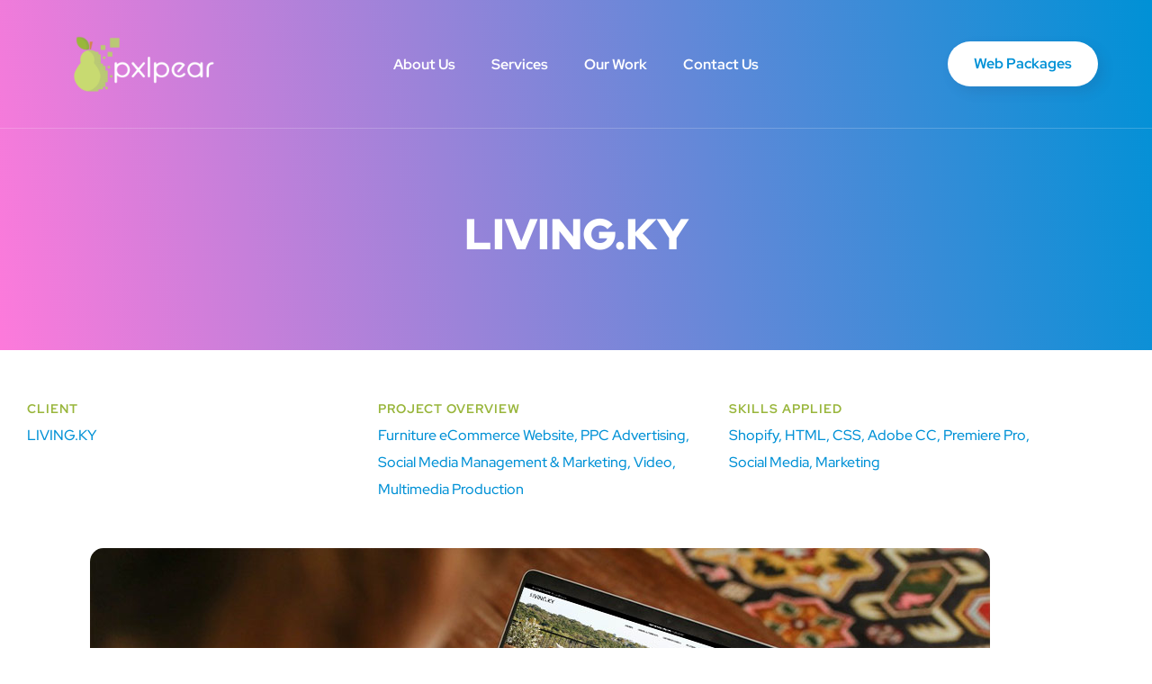

--- FILE ---
content_type: text/html; charset=utf-8
request_url: https://www.google.com/recaptcha/api2/anchor?ar=1&k=6Le4VfgZAAAAAH2hawAHhC0ninNx9tLkzHCgdhcO&co=aHR0cHM6Ly9weGxwZWFyLmNvbTo0NDM.&hl=en&v=N67nZn4AqZkNcbeMu4prBgzg&size=invisible&anchor-ms=20000&execute-ms=30000&cb=dymta6uzcsqp
body_size: 48812
content:
<!DOCTYPE HTML><html dir="ltr" lang="en"><head><meta http-equiv="Content-Type" content="text/html; charset=UTF-8">
<meta http-equiv="X-UA-Compatible" content="IE=edge">
<title>reCAPTCHA</title>
<style type="text/css">
/* cyrillic-ext */
@font-face {
  font-family: 'Roboto';
  font-style: normal;
  font-weight: 400;
  font-stretch: 100%;
  src: url(//fonts.gstatic.com/s/roboto/v48/KFO7CnqEu92Fr1ME7kSn66aGLdTylUAMa3GUBHMdazTgWw.woff2) format('woff2');
  unicode-range: U+0460-052F, U+1C80-1C8A, U+20B4, U+2DE0-2DFF, U+A640-A69F, U+FE2E-FE2F;
}
/* cyrillic */
@font-face {
  font-family: 'Roboto';
  font-style: normal;
  font-weight: 400;
  font-stretch: 100%;
  src: url(//fonts.gstatic.com/s/roboto/v48/KFO7CnqEu92Fr1ME7kSn66aGLdTylUAMa3iUBHMdazTgWw.woff2) format('woff2');
  unicode-range: U+0301, U+0400-045F, U+0490-0491, U+04B0-04B1, U+2116;
}
/* greek-ext */
@font-face {
  font-family: 'Roboto';
  font-style: normal;
  font-weight: 400;
  font-stretch: 100%;
  src: url(//fonts.gstatic.com/s/roboto/v48/KFO7CnqEu92Fr1ME7kSn66aGLdTylUAMa3CUBHMdazTgWw.woff2) format('woff2');
  unicode-range: U+1F00-1FFF;
}
/* greek */
@font-face {
  font-family: 'Roboto';
  font-style: normal;
  font-weight: 400;
  font-stretch: 100%;
  src: url(//fonts.gstatic.com/s/roboto/v48/KFO7CnqEu92Fr1ME7kSn66aGLdTylUAMa3-UBHMdazTgWw.woff2) format('woff2');
  unicode-range: U+0370-0377, U+037A-037F, U+0384-038A, U+038C, U+038E-03A1, U+03A3-03FF;
}
/* math */
@font-face {
  font-family: 'Roboto';
  font-style: normal;
  font-weight: 400;
  font-stretch: 100%;
  src: url(//fonts.gstatic.com/s/roboto/v48/KFO7CnqEu92Fr1ME7kSn66aGLdTylUAMawCUBHMdazTgWw.woff2) format('woff2');
  unicode-range: U+0302-0303, U+0305, U+0307-0308, U+0310, U+0312, U+0315, U+031A, U+0326-0327, U+032C, U+032F-0330, U+0332-0333, U+0338, U+033A, U+0346, U+034D, U+0391-03A1, U+03A3-03A9, U+03B1-03C9, U+03D1, U+03D5-03D6, U+03F0-03F1, U+03F4-03F5, U+2016-2017, U+2034-2038, U+203C, U+2040, U+2043, U+2047, U+2050, U+2057, U+205F, U+2070-2071, U+2074-208E, U+2090-209C, U+20D0-20DC, U+20E1, U+20E5-20EF, U+2100-2112, U+2114-2115, U+2117-2121, U+2123-214F, U+2190, U+2192, U+2194-21AE, U+21B0-21E5, U+21F1-21F2, U+21F4-2211, U+2213-2214, U+2216-22FF, U+2308-230B, U+2310, U+2319, U+231C-2321, U+2336-237A, U+237C, U+2395, U+239B-23B7, U+23D0, U+23DC-23E1, U+2474-2475, U+25AF, U+25B3, U+25B7, U+25BD, U+25C1, U+25CA, U+25CC, U+25FB, U+266D-266F, U+27C0-27FF, U+2900-2AFF, U+2B0E-2B11, U+2B30-2B4C, U+2BFE, U+3030, U+FF5B, U+FF5D, U+1D400-1D7FF, U+1EE00-1EEFF;
}
/* symbols */
@font-face {
  font-family: 'Roboto';
  font-style: normal;
  font-weight: 400;
  font-stretch: 100%;
  src: url(//fonts.gstatic.com/s/roboto/v48/KFO7CnqEu92Fr1ME7kSn66aGLdTylUAMaxKUBHMdazTgWw.woff2) format('woff2');
  unicode-range: U+0001-000C, U+000E-001F, U+007F-009F, U+20DD-20E0, U+20E2-20E4, U+2150-218F, U+2190, U+2192, U+2194-2199, U+21AF, U+21E6-21F0, U+21F3, U+2218-2219, U+2299, U+22C4-22C6, U+2300-243F, U+2440-244A, U+2460-24FF, U+25A0-27BF, U+2800-28FF, U+2921-2922, U+2981, U+29BF, U+29EB, U+2B00-2BFF, U+4DC0-4DFF, U+FFF9-FFFB, U+10140-1018E, U+10190-1019C, U+101A0, U+101D0-101FD, U+102E0-102FB, U+10E60-10E7E, U+1D2C0-1D2D3, U+1D2E0-1D37F, U+1F000-1F0FF, U+1F100-1F1AD, U+1F1E6-1F1FF, U+1F30D-1F30F, U+1F315, U+1F31C, U+1F31E, U+1F320-1F32C, U+1F336, U+1F378, U+1F37D, U+1F382, U+1F393-1F39F, U+1F3A7-1F3A8, U+1F3AC-1F3AF, U+1F3C2, U+1F3C4-1F3C6, U+1F3CA-1F3CE, U+1F3D4-1F3E0, U+1F3ED, U+1F3F1-1F3F3, U+1F3F5-1F3F7, U+1F408, U+1F415, U+1F41F, U+1F426, U+1F43F, U+1F441-1F442, U+1F444, U+1F446-1F449, U+1F44C-1F44E, U+1F453, U+1F46A, U+1F47D, U+1F4A3, U+1F4B0, U+1F4B3, U+1F4B9, U+1F4BB, U+1F4BF, U+1F4C8-1F4CB, U+1F4D6, U+1F4DA, U+1F4DF, U+1F4E3-1F4E6, U+1F4EA-1F4ED, U+1F4F7, U+1F4F9-1F4FB, U+1F4FD-1F4FE, U+1F503, U+1F507-1F50B, U+1F50D, U+1F512-1F513, U+1F53E-1F54A, U+1F54F-1F5FA, U+1F610, U+1F650-1F67F, U+1F687, U+1F68D, U+1F691, U+1F694, U+1F698, U+1F6AD, U+1F6B2, U+1F6B9-1F6BA, U+1F6BC, U+1F6C6-1F6CF, U+1F6D3-1F6D7, U+1F6E0-1F6EA, U+1F6F0-1F6F3, U+1F6F7-1F6FC, U+1F700-1F7FF, U+1F800-1F80B, U+1F810-1F847, U+1F850-1F859, U+1F860-1F887, U+1F890-1F8AD, U+1F8B0-1F8BB, U+1F8C0-1F8C1, U+1F900-1F90B, U+1F93B, U+1F946, U+1F984, U+1F996, U+1F9E9, U+1FA00-1FA6F, U+1FA70-1FA7C, U+1FA80-1FA89, U+1FA8F-1FAC6, U+1FACE-1FADC, U+1FADF-1FAE9, U+1FAF0-1FAF8, U+1FB00-1FBFF;
}
/* vietnamese */
@font-face {
  font-family: 'Roboto';
  font-style: normal;
  font-weight: 400;
  font-stretch: 100%;
  src: url(//fonts.gstatic.com/s/roboto/v48/KFO7CnqEu92Fr1ME7kSn66aGLdTylUAMa3OUBHMdazTgWw.woff2) format('woff2');
  unicode-range: U+0102-0103, U+0110-0111, U+0128-0129, U+0168-0169, U+01A0-01A1, U+01AF-01B0, U+0300-0301, U+0303-0304, U+0308-0309, U+0323, U+0329, U+1EA0-1EF9, U+20AB;
}
/* latin-ext */
@font-face {
  font-family: 'Roboto';
  font-style: normal;
  font-weight: 400;
  font-stretch: 100%;
  src: url(//fonts.gstatic.com/s/roboto/v48/KFO7CnqEu92Fr1ME7kSn66aGLdTylUAMa3KUBHMdazTgWw.woff2) format('woff2');
  unicode-range: U+0100-02BA, U+02BD-02C5, U+02C7-02CC, U+02CE-02D7, U+02DD-02FF, U+0304, U+0308, U+0329, U+1D00-1DBF, U+1E00-1E9F, U+1EF2-1EFF, U+2020, U+20A0-20AB, U+20AD-20C0, U+2113, U+2C60-2C7F, U+A720-A7FF;
}
/* latin */
@font-face {
  font-family: 'Roboto';
  font-style: normal;
  font-weight: 400;
  font-stretch: 100%;
  src: url(//fonts.gstatic.com/s/roboto/v48/KFO7CnqEu92Fr1ME7kSn66aGLdTylUAMa3yUBHMdazQ.woff2) format('woff2');
  unicode-range: U+0000-00FF, U+0131, U+0152-0153, U+02BB-02BC, U+02C6, U+02DA, U+02DC, U+0304, U+0308, U+0329, U+2000-206F, U+20AC, U+2122, U+2191, U+2193, U+2212, U+2215, U+FEFF, U+FFFD;
}
/* cyrillic-ext */
@font-face {
  font-family: 'Roboto';
  font-style: normal;
  font-weight: 500;
  font-stretch: 100%;
  src: url(//fonts.gstatic.com/s/roboto/v48/KFO7CnqEu92Fr1ME7kSn66aGLdTylUAMa3GUBHMdazTgWw.woff2) format('woff2');
  unicode-range: U+0460-052F, U+1C80-1C8A, U+20B4, U+2DE0-2DFF, U+A640-A69F, U+FE2E-FE2F;
}
/* cyrillic */
@font-face {
  font-family: 'Roboto';
  font-style: normal;
  font-weight: 500;
  font-stretch: 100%;
  src: url(//fonts.gstatic.com/s/roboto/v48/KFO7CnqEu92Fr1ME7kSn66aGLdTylUAMa3iUBHMdazTgWw.woff2) format('woff2');
  unicode-range: U+0301, U+0400-045F, U+0490-0491, U+04B0-04B1, U+2116;
}
/* greek-ext */
@font-face {
  font-family: 'Roboto';
  font-style: normal;
  font-weight: 500;
  font-stretch: 100%;
  src: url(//fonts.gstatic.com/s/roboto/v48/KFO7CnqEu92Fr1ME7kSn66aGLdTylUAMa3CUBHMdazTgWw.woff2) format('woff2');
  unicode-range: U+1F00-1FFF;
}
/* greek */
@font-face {
  font-family: 'Roboto';
  font-style: normal;
  font-weight: 500;
  font-stretch: 100%;
  src: url(//fonts.gstatic.com/s/roboto/v48/KFO7CnqEu92Fr1ME7kSn66aGLdTylUAMa3-UBHMdazTgWw.woff2) format('woff2');
  unicode-range: U+0370-0377, U+037A-037F, U+0384-038A, U+038C, U+038E-03A1, U+03A3-03FF;
}
/* math */
@font-face {
  font-family: 'Roboto';
  font-style: normal;
  font-weight: 500;
  font-stretch: 100%;
  src: url(//fonts.gstatic.com/s/roboto/v48/KFO7CnqEu92Fr1ME7kSn66aGLdTylUAMawCUBHMdazTgWw.woff2) format('woff2');
  unicode-range: U+0302-0303, U+0305, U+0307-0308, U+0310, U+0312, U+0315, U+031A, U+0326-0327, U+032C, U+032F-0330, U+0332-0333, U+0338, U+033A, U+0346, U+034D, U+0391-03A1, U+03A3-03A9, U+03B1-03C9, U+03D1, U+03D5-03D6, U+03F0-03F1, U+03F4-03F5, U+2016-2017, U+2034-2038, U+203C, U+2040, U+2043, U+2047, U+2050, U+2057, U+205F, U+2070-2071, U+2074-208E, U+2090-209C, U+20D0-20DC, U+20E1, U+20E5-20EF, U+2100-2112, U+2114-2115, U+2117-2121, U+2123-214F, U+2190, U+2192, U+2194-21AE, U+21B0-21E5, U+21F1-21F2, U+21F4-2211, U+2213-2214, U+2216-22FF, U+2308-230B, U+2310, U+2319, U+231C-2321, U+2336-237A, U+237C, U+2395, U+239B-23B7, U+23D0, U+23DC-23E1, U+2474-2475, U+25AF, U+25B3, U+25B7, U+25BD, U+25C1, U+25CA, U+25CC, U+25FB, U+266D-266F, U+27C0-27FF, U+2900-2AFF, U+2B0E-2B11, U+2B30-2B4C, U+2BFE, U+3030, U+FF5B, U+FF5D, U+1D400-1D7FF, U+1EE00-1EEFF;
}
/* symbols */
@font-face {
  font-family: 'Roboto';
  font-style: normal;
  font-weight: 500;
  font-stretch: 100%;
  src: url(//fonts.gstatic.com/s/roboto/v48/KFO7CnqEu92Fr1ME7kSn66aGLdTylUAMaxKUBHMdazTgWw.woff2) format('woff2');
  unicode-range: U+0001-000C, U+000E-001F, U+007F-009F, U+20DD-20E0, U+20E2-20E4, U+2150-218F, U+2190, U+2192, U+2194-2199, U+21AF, U+21E6-21F0, U+21F3, U+2218-2219, U+2299, U+22C4-22C6, U+2300-243F, U+2440-244A, U+2460-24FF, U+25A0-27BF, U+2800-28FF, U+2921-2922, U+2981, U+29BF, U+29EB, U+2B00-2BFF, U+4DC0-4DFF, U+FFF9-FFFB, U+10140-1018E, U+10190-1019C, U+101A0, U+101D0-101FD, U+102E0-102FB, U+10E60-10E7E, U+1D2C0-1D2D3, U+1D2E0-1D37F, U+1F000-1F0FF, U+1F100-1F1AD, U+1F1E6-1F1FF, U+1F30D-1F30F, U+1F315, U+1F31C, U+1F31E, U+1F320-1F32C, U+1F336, U+1F378, U+1F37D, U+1F382, U+1F393-1F39F, U+1F3A7-1F3A8, U+1F3AC-1F3AF, U+1F3C2, U+1F3C4-1F3C6, U+1F3CA-1F3CE, U+1F3D4-1F3E0, U+1F3ED, U+1F3F1-1F3F3, U+1F3F5-1F3F7, U+1F408, U+1F415, U+1F41F, U+1F426, U+1F43F, U+1F441-1F442, U+1F444, U+1F446-1F449, U+1F44C-1F44E, U+1F453, U+1F46A, U+1F47D, U+1F4A3, U+1F4B0, U+1F4B3, U+1F4B9, U+1F4BB, U+1F4BF, U+1F4C8-1F4CB, U+1F4D6, U+1F4DA, U+1F4DF, U+1F4E3-1F4E6, U+1F4EA-1F4ED, U+1F4F7, U+1F4F9-1F4FB, U+1F4FD-1F4FE, U+1F503, U+1F507-1F50B, U+1F50D, U+1F512-1F513, U+1F53E-1F54A, U+1F54F-1F5FA, U+1F610, U+1F650-1F67F, U+1F687, U+1F68D, U+1F691, U+1F694, U+1F698, U+1F6AD, U+1F6B2, U+1F6B9-1F6BA, U+1F6BC, U+1F6C6-1F6CF, U+1F6D3-1F6D7, U+1F6E0-1F6EA, U+1F6F0-1F6F3, U+1F6F7-1F6FC, U+1F700-1F7FF, U+1F800-1F80B, U+1F810-1F847, U+1F850-1F859, U+1F860-1F887, U+1F890-1F8AD, U+1F8B0-1F8BB, U+1F8C0-1F8C1, U+1F900-1F90B, U+1F93B, U+1F946, U+1F984, U+1F996, U+1F9E9, U+1FA00-1FA6F, U+1FA70-1FA7C, U+1FA80-1FA89, U+1FA8F-1FAC6, U+1FACE-1FADC, U+1FADF-1FAE9, U+1FAF0-1FAF8, U+1FB00-1FBFF;
}
/* vietnamese */
@font-face {
  font-family: 'Roboto';
  font-style: normal;
  font-weight: 500;
  font-stretch: 100%;
  src: url(//fonts.gstatic.com/s/roboto/v48/KFO7CnqEu92Fr1ME7kSn66aGLdTylUAMa3OUBHMdazTgWw.woff2) format('woff2');
  unicode-range: U+0102-0103, U+0110-0111, U+0128-0129, U+0168-0169, U+01A0-01A1, U+01AF-01B0, U+0300-0301, U+0303-0304, U+0308-0309, U+0323, U+0329, U+1EA0-1EF9, U+20AB;
}
/* latin-ext */
@font-face {
  font-family: 'Roboto';
  font-style: normal;
  font-weight: 500;
  font-stretch: 100%;
  src: url(//fonts.gstatic.com/s/roboto/v48/KFO7CnqEu92Fr1ME7kSn66aGLdTylUAMa3KUBHMdazTgWw.woff2) format('woff2');
  unicode-range: U+0100-02BA, U+02BD-02C5, U+02C7-02CC, U+02CE-02D7, U+02DD-02FF, U+0304, U+0308, U+0329, U+1D00-1DBF, U+1E00-1E9F, U+1EF2-1EFF, U+2020, U+20A0-20AB, U+20AD-20C0, U+2113, U+2C60-2C7F, U+A720-A7FF;
}
/* latin */
@font-face {
  font-family: 'Roboto';
  font-style: normal;
  font-weight: 500;
  font-stretch: 100%;
  src: url(//fonts.gstatic.com/s/roboto/v48/KFO7CnqEu92Fr1ME7kSn66aGLdTylUAMa3yUBHMdazQ.woff2) format('woff2');
  unicode-range: U+0000-00FF, U+0131, U+0152-0153, U+02BB-02BC, U+02C6, U+02DA, U+02DC, U+0304, U+0308, U+0329, U+2000-206F, U+20AC, U+2122, U+2191, U+2193, U+2212, U+2215, U+FEFF, U+FFFD;
}
/* cyrillic-ext */
@font-face {
  font-family: 'Roboto';
  font-style: normal;
  font-weight: 900;
  font-stretch: 100%;
  src: url(//fonts.gstatic.com/s/roboto/v48/KFO7CnqEu92Fr1ME7kSn66aGLdTylUAMa3GUBHMdazTgWw.woff2) format('woff2');
  unicode-range: U+0460-052F, U+1C80-1C8A, U+20B4, U+2DE0-2DFF, U+A640-A69F, U+FE2E-FE2F;
}
/* cyrillic */
@font-face {
  font-family: 'Roboto';
  font-style: normal;
  font-weight: 900;
  font-stretch: 100%;
  src: url(//fonts.gstatic.com/s/roboto/v48/KFO7CnqEu92Fr1ME7kSn66aGLdTylUAMa3iUBHMdazTgWw.woff2) format('woff2');
  unicode-range: U+0301, U+0400-045F, U+0490-0491, U+04B0-04B1, U+2116;
}
/* greek-ext */
@font-face {
  font-family: 'Roboto';
  font-style: normal;
  font-weight: 900;
  font-stretch: 100%;
  src: url(//fonts.gstatic.com/s/roboto/v48/KFO7CnqEu92Fr1ME7kSn66aGLdTylUAMa3CUBHMdazTgWw.woff2) format('woff2');
  unicode-range: U+1F00-1FFF;
}
/* greek */
@font-face {
  font-family: 'Roboto';
  font-style: normal;
  font-weight: 900;
  font-stretch: 100%;
  src: url(//fonts.gstatic.com/s/roboto/v48/KFO7CnqEu92Fr1ME7kSn66aGLdTylUAMa3-UBHMdazTgWw.woff2) format('woff2');
  unicode-range: U+0370-0377, U+037A-037F, U+0384-038A, U+038C, U+038E-03A1, U+03A3-03FF;
}
/* math */
@font-face {
  font-family: 'Roboto';
  font-style: normal;
  font-weight: 900;
  font-stretch: 100%;
  src: url(//fonts.gstatic.com/s/roboto/v48/KFO7CnqEu92Fr1ME7kSn66aGLdTylUAMawCUBHMdazTgWw.woff2) format('woff2');
  unicode-range: U+0302-0303, U+0305, U+0307-0308, U+0310, U+0312, U+0315, U+031A, U+0326-0327, U+032C, U+032F-0330, U+0332-0333, U+0338, U+033A, U+0346, U+034D, U+0391-03A1, U+03A3-03A9, U+03B1-03C9, U+03D1, U+03D5-03D6, U+03F0-03F1, U+03F4-03F5, U+2016-2017, U+2034-2038, U+203C, U+2040, U+2043, U+2047, U+2050, U+2057, U+205F, U+2070-2071, U+2074-208E, U+2090-209C, U+20D0-20DC, U+20E1, U+20E5-20EF, U+2100-2112, U+2114-2115, U+2117-2121, U+2123-214F, U+2190, U+2192, U+2194-21AE, U+21B0-21E5, U+21F1-21F2, U+21F4-2211, U+2213-2214, U+2216-22FF, U+2308-230B, U+2310, U+2319, U+231C-2321, U+2336-237A, U+237C, U+2395, U+239B-23B7, U+23D0, U+23DC-23E1, U+2474-2475, U+25AF, U+25B3, U+25B7, U+25BD, U+25C1, U+25CA, U+25CC, U+25FB, U+266D-266F, U+27C0-27FF, U+2900-2AFF, U+2B0E-2B11, U+2B30-2B4C, U+2BFE, U+3030, U+FF5B, U+FF5D, U+1D400-1D7FF, U+1EE00-1EEFF;
}
/* symbols */
@font-face {
  font-family: 'Roboto';
  font-style: normal;
  font-weight: 900;
  font-stretch: 100%;
  src: url(//fonts.gstatic.com/s/roboto/v48/KFO7CnqEu92Fr1ME7kSn66aGLdTylUAMaxKUBHMdazTgWw.woff2) format('woff2');
  unicode-range: U+0001-000C, U+000E-001F, U+007F-009F, U+20DD-20E0, U+20E2-20E4, U+2150-218F, U+2190, U+2192, U+2194-2199, U+21AF, U+21E6-21F0, U+21F3, U+2218-2219, U+2299, U+22C4-22C6, U+2300-243F, U+2440-244A, U+2460-24FF, U+25A0-27BF, U+2800-28FF, U+2921-2922, U+2981, U+29BF, U+29EB, U+2B00-2BFF, U+4DC0-4DFF, U+FFF9-FFFB, U+10140-1018E, U+10190-1019C, U+101A0, U+101D0-101FD, U+102E0-102FB, U+10E60-10E7E, U+1D2C0-1D2D3, U+1D2E0-1D37F, U+1F000-1F0FF, U+1F100-1F1AD, U+1F1E6-1F1FF, U+1F30D-1F30F, U+1F315, U+1F31C, U+1F31E, U+1F320-1F32C, U+1F336, U+1F378, U+1F37D, U+1F382, U+1F393-1F39F, U+1F3A7-1F3A8, U+1F3AC-1F3AF, U+1F3C2, U+1F3C4-1F3C6, U+1F3CA-1F3CE, U+1F3D4-1F3E0, U+1F3ED, U+1F3F1-1F3F3, U+1F3F5-1F3F7, U+1F408, U+1F415, U+1F41F, U+1F426, U+1F43F, U+1F441-1F442, U+1F444, U+1F446-1F449, U+1F44C-1F44E, U+1F453, U+1F46A, U+1F47D, U+1F4A3, U+1F4B0, U+1F4B3, U+1F4B9, U+1F4BB, U+1F4BF, U+1F4C8-1F4CB, U+1F4D6, U+1F4DA, U+1F4DF, U+1F4E3-1F4E6, U+1F4EA-1F4ED, U+1F4F7, U+1F4F9-1F4FB, U+1F4FD-1F4FE, U+1F503, U+1F507-1F50B, U+1F50D, U+1F512-1F513, U+1F53E-1F54A, U+1F54F-1F5FA, U+1F610, U+1F650-1F67F, U+1F687, U+1F68D, U+1F691, U+1F694, U+1F698, U+1F6AD, U+1F6B2, U+1F6B9-1F6BA, U+1F6BC, U+1F6C6-1F6CF, U+1F6D3-1F6D7, U+1F6E0-1F6EA, U+1F6F0-1F6F3, U+1F6F7-1F6FC, U+1F700-1F7FF, U+1F800-1F80B, U+1F810-1F847, U+1F850-1F859, U+1F860-1F887, U+1F890-1F8AD, U+1F8B0-1F8BB, U+1F8C0-1F8C1, U+1F900-1F90B, U+1F93B, U+1F946, U+1F984, U+1F996, U+1F9E9, U+1FA00-1FA6F, U+1FA70-1FA7C, U+1FA80-1FA89, U+1FA8F-1FAC6, U+1FACE-1FADC, U+1FADF-1FAE9, U+1FAF0-1FAF8, U+1FB00-1FBFF;
}
/* vietnamese */
@font-face {
  font-family: 'Roboto';
  font-style: normal;
  font-weight: 900;
  font-stretch: 100%;
  src: url(//fonts.gstatic.com/s/roboto/v48/KFO7CnqEu92Fr1ME7kSn66aGLdTylUAMa3OUBHMdazTgWw.woff2) format('woff2');
  unicode-range: U+0102-0103, U+0110-0111, U+0128-0129, U+0168-0169, U+01A0-01A1, U+01AF-01B0, U+0300-0301, U+0303-0304, U+0308-0309, U+0323, U+0329, U+1EA0-1EF9, U+20AB;
}
/* latin-ext */
@font-face {
  font-family: 'Roboto';
  font-style: normal;
  font-weight: 900;
  font-stretch: 100%;
  src: url(//fonts.gstatic.com/s/roboto/v48/KFO7CnqEu92Fr1ME7kSn66aGLdTylUAMa3KUBHMdazTgWw.woff2) format('woff2');
  unicode-range: U+0100-02BA, U+02BD-02C5, U+02C7-02CC, U+02CE-02D7, U+02DD-02FF, U+0304, U+0308, U+0329, U+1D00-1DBF, U+1E00-1E9F, U+1EF2-1EFF, U+2020, U+20A0-20AB, U+20AD-20C0, U+2113, U+2C60-2C7F, U+A720-A7FF;
}
/* latin */
@font-face {
  font-family: 'Roboto';
  font-style: normal;
  font-weight: 900;
  font-stretch: 100%;
  src: url(//fonts.gstatic.com/s/roboto/v48/KFO7CnqEu92Fr1ME7kSn66aGLdTylUAMa3yUBHMdazQ.woff2) format('woff2');
  unicode-range: U+0000-00FF, U+0131, U+0152-0153, U+02BB-02BC, U+02C6, U+02DA, U+02DC, U+0304, U+0308, U+0329, U+2000-206F, U+20AC, U+2122, U+2191, U+2193, U+2212, U+2215, U+FEFF, U+FFFD;
}

</style>
<link rel="stylesheet" type="text/css" href="https://www.gstatic.com/recaptcha/releases/N67nZn4AqZkNcbeMu4prBgzg/styles__ltr.css">
<script nonce="Xqx6iWhmXuXzc382bl0DqA" type="text/javascript">window['__recaptcha_api'] = 'https://www.google.com/recaptcha/api2/';</script>
<script type="text/javascript" src="https://www.gstatic.com/recaptcha/releases/N67nZn4AqZkNcbeMu4prBgzg/recaptcha__en.js" nonce="Xqx6iWhmXuXzc382bl0DqA">
      
    </script></head>
<body><div id="rc-anchor-alert" class="rc-anchor-alert"></div>
<input type="hidden" id="recaptcha-token" value="[base64]">
<script type="text/javascript" nonce="Xqx6iWhmXuXzc382bl0DqA">
      recaptcha.anchor.Main.init("[\x22ainput\x22,[\x22bgdata\x22,\x22\x22,\[base64]/[base64]/[base64]/[base64]/[base64]/[base64]/KGcoTywyNTMsTy5PKSxVRyhPLEMpKTpnKE8sMjUzLEMpLE8pKSxsKSksTykpfSxieT1mdW5jdGlvbihDLE8sdSxsKXtmb3IobD0odT1SKEMpLDApO08+MDtPLS0pbD1sPDw4fFooQyk7ZyhDLHUsbCl9LFVHPWZ1bmN0aW9uKEMsTyl7Qy5pLmxlbmd0aD4xMDQ/[base64]/[base64]/[base64]/[base64]/[base64]/[base64]/[base64]\\u003d\x22,\[base64]\\u003d\x22,\[base64]/[base64]/w6/Cu2vCtHwgO1rDt1LCvsK+w5XDlcO0w5zCr2hOwpXDlFHDn8Omw4DDrkVHw6tIEMOGw5bCh3k6woHDpMKPw7BtwpfDqmbDqF3DkUXChMOPwqTDpDrDhMKuRcOOSAfDlMO6TcKOLH9YWcKSYcOFw6/[base64]/[base64]/[base64]/[base64]/DvzrCq8OzXsKNA1hgw6PDvFDChH91wpHCmsO/NMOnG8OLwqfDj8OKJmlFHBvCgsOBIh/CrsKyFsKCesK6bhrCjEJlwrzDtQnCpnDCrBAnwqHDoMK0wrbCnkV+eMOww4okBVsJwq5Ww6IUB8K1wqYqwqYWAlpTwrVvRcKww5bDhsOtw7MjBcOpw6XDusOowoIVJw3Cm8KNc8K3Rx3DpwUiwofDuw/[base64]/DvHDCncOaUsKgwq9CO8O2Oi9Mw6JtEcONNh1+wpHDiWkwIHhDwqzDuGYiwpEww6wedH4hU8KgwqVkw6RqdcKPwpwdEMK5AcKiECLDrcOSeyd6w7rCpMOrf1wLK27CqsOdw7xWVjQzw6VNwrHDusKDKMKjwr4RwpbDj3fClcK4woTDvMO+W8O3b8O9w5/[base64]/DicKUSyF8w7rCrcK9w4wcf8OcbSc1w7kLR0LDtcOkw5VzUsOAdA9sw5XCiFtZVFBRPcOVwpfDj1Vsw7IHRcKfGMKjwo3Dv0vCpD7CusOKcMOTYhzClcKNwqnChWcCwqhTw4MiBMKDwrMFfhvCk0kkeR1CYsKUwpPCkwtSTUQbwqLCg8Kec8O/wqTDm1PDvGrCk8KbwqIuSRFZw4UbOMKLGcOnw7rDg3MfecK4wr1IdMOnwrTDuxbDqnPCnFUEd8OTwpc6wo57w6JAa1XCmsODV3UNSMKdTkYGwrgBMlzCjcKEwp00RcOtwqIVwqvDh8KSw4YXw7fCjx7DlsOFwqE2w5zDjcKJwpxawqQEXcKWJ8K8Mzhzwp/[base64]/[base64]/CkA/DhMOVHcKgw4nDqS/DlcKGVRPDkUZ7w4k7QcO4wr3DhcOcJcOzwonCncKRC1XCgU/CkD7CplfDvQkyw7xGQ8OibMKnw5I8UcKIwq7DtsO7w7g9N37DgMOeIHRPD8OtRcK5CxbCqXTCmcOPw6sJK2XCvwV8w5cdG8O1KlJ3wr3DssOgKsKpwonChAVeAcKzXHFGWMK/QCbDn8KYbVfDh8KLwq9jScKnw6vDncORFH4VTSnDn0sbOMKDSBbCocOTw7nCpsOfEsK2w6FIcsKLfMKwe0ZNDh/DoihMw7I0wpfDiMOZLMOcbsOQVG93eEfCjSsDwoPCkWjDsgRuUkMtw6l4XcK1w7JeWFvCqsOefMOjU8OoGsK2bnVsSRrDkWrDpcOrfcKnI8OJw6vCoBvCtsKIQDIvDU3CosKefA9SGWoQCsKNw7jDiAvDqTXDilQQwqw+wqfDrh/CjHNtcMOvw7rDkhrDp8KWESPCmz9EwqjDgMO7wq1kwrlyecOPwofDtsOTHWZJMz3CnWc5wpgYwodHP8OOw5bDtcOgwqAkw701dx43cUHCkcKNKyfDgcODDsKPWzDCgsKQwpfDssOVNsOJwroKVFQowqjDpsOyblPCr8Kkw5XCjMOywrobMMKWVkcqOWF/DMOHbMONaMOXaAHCqhXDrsOxw61ATxrDtcOAw7PDkyZfccOhw6dPwrxbw7FCw6TDin9VWDvDqhfDpsO4YsKhw5pqwrbDjsOMwr7DqcOVAEViZVvDqVB+w47DpRN7F8OnQsOywrfDu8Ouw6TDgcOEwr5sY8Kxwr3CucKLX8K+w54jdcK8w7rCrcO/UcKSMCfCvDXDs8OFw4prUUUgWcKRwoLChsKEwr55wqBNw58Awq16wok8w51RGsKaMVglwonCqcKfw5fCgsKiPwZsw4vDgsOxw6hEVCzCscODwrFjRMKWXjx6KcKuJw5ow6FhHcO3C2hwZcKCwod4YsKxWTXCkGkGw4l/wpjCl8ORw7fCglPClcKvJMKzwpvCs8KwXgnDscKwwqHCnwHDrVk3w5zClRkdw54VQznDksOEwpDDmmvCnEvDhsKewplhw68/w4Ahwo8GwrPDmB40I8KPTsKrw6bCoANUw6dZwr0jNsO7wpbCkzzCv8K/[base64]/woPDtV0gGBMJNMKtJ8OHHEwfw7jDjn4Qw5HCoiUFBMK9b1bDiMK7woh7wrcKwpl2w7XCssOYw77DvVbCqBNGwrVQEcOdCTHCpcO7LsOtFRHDmQcZwq/CnmPChMOOw7/CoFhyMCPCl8KRw6pwWcKiwo9lwqfDvCfDnxMtw6kbw6AqwqPCuHVPw5I2HcK2UTlebDvDksOIZCPCgMKiwrY2wrYuw7jDsMOYwqUzc8O6wrwyJjLDt8KKw4QLwqcyd8ONwrFfDMKFwp/CpEHDr2/[base64]/XUvDiD8PADXDpMO/[base64]/[base64]/Cl1PCm1d1wqZRRsO+diFswrIowoTDssOxwrxpaUk7w5wtcH3DksKzUSI6ZlxoTUZGaDBzwp1CwojCoigsw44Qwp8rwqwbw6MWw408wpEvw5zDtAHCpj9Tw5LDqm5XETghUj4Tw4d8F2c2UWXCpMO/[base64]/w6PCkS3Dh8KNMsOTw5fDrcO+w4nDlMKyw4PDoRofA2kwG8OvQwPDiAnCmnskXVQ/fcOQw7nDmsK9YcKewq4xAcK1QMK+wrIDwrMVRMKtw6gXwpzCgAUtG1NKwrrCi17DksKGFHDCrMO/wpcbwpfDtznDohAiwpMKB8KTwqEiwpIlJV7CkMKqw5MywrnDtjzCl0V8FHXDuMOkNSoLwoM4woFbdh7DkDXCucKkw6QxwqrCnU5swrYuwoJeK3HCrMKFwp9ZwpwXwosKw7ROw4l4wrYaaF4gwo/CviHDqMKDwpzDqHQZAcKOw7LDjsKsLXozDhTCqsKwYzXDkcOZb8OWwo7CoAZkJ8K/[base64]/Mi8ZeMK1RiEGwqhMZ0zDtF8MKG/CvsOXw7AGYErCmH/Ch2LDpyI5w45Zw7PDm8KewpvClsKQw6HDmWfCgMKnH2zCg8OvBcKXwookM8KkZMOowo8Kw6YjfxnDuVfDqHMUMMKFHD/DmxnDiVpZVwR/wr4Fw5RWw4AJw7HDnzbCisKDwrtQIMK3Lh/[base64]/w5HCqjhoYF0ew5zDj8KCHDHCi8OKwrvDlcOMwpAHLnBYwr/CucKWw7RYB8Ktw67DusKbNcK9wqjCv8KgwqvCuUg2bsKjwplAw5poF8KNwrzCssKWHy3Cn8OJfATCusKRXxXCncKlw7bCtXrDi0bCpsORwpkZw7nDgsOtOW/[base64]/DiUnDqQ/Cp01fwqMgwqPDukV4CXzDjE/CtcK3w5dPwrlsAcKaw6fDmmHDlcOSwoNVw73DlMOjw6LCuAbDvsKNw5E1ScOSQAbCgcOww4VVQmB5w4YiQcOXwqHCpHDDhcOKw4bCtjjCisO9VVLDvjPCvHvDq0lqPsKsOsK3P8OXQsKCwoJJQsKQYRV9w4B8YMKcw7zDrC0YE0NGaH8Ww4zDpcK/w5JteMKtGDAOVTZ6eMO3DXJYNS8YIzJ9wrI8QsOxw6QOwqbCqsOQwqchRC5TZcK/w4ZiwobDmMOoRsO3QMO6w4vCgsKCIlZfworCuMKMI8K3asKkwrXDhsOKw59fdV4WS8OfbT5bJlANw6DCq8K1bBZ2aXxVD8O+wpdSw4Mmw5t0wohww7TCkWoqFsOtw44HWsOzwrvDvw9xw6vCmG/Cl8KmOELCvsOEcTY4w4xIw5Vww6x1V8K/WcORJ3nCgcOKE8KcdSkDVMOJwqo3wpJ1OcK/fCExw4bCs0p9WsOuaGvCiWnDisK7wqrCiz1dP8KTG8Kpe1bDocOmbnvCgcKVDDfCj8KvGn/Cl8KPeFjCqCrCgiTDvRbDkW/DhBQHwoHCmMOKY8KEw7wbwqptwovCo8KIH0ZXNytSwpPDjMKzw5kDwpTCoT/CtTcQKG7CrMKmWBvDmcKTP0PDtsKobGnDhi7DtMOYVjjDiD/Ct8K2wr1AL8OdIAk6w6BjwrTDnsK3w4BEWDI+w4HCusKgKMOLwpLCisObw6V3woEKEhhJDirDrMKERU3Dr8OdwqDChkXCvTHCh8KsBcKvw4xdwrfCh010IyADw6/Ciy/[base64]/TDwQLxEMwqzCqMKJdsObRcKvPRDCuizCsMKrw4MFwowkEMOzTR07w6fCksKtSXVFKCDChcKPEFTDl1dtfMO9GsKgJQQkwozCkcOPwq/DlxoDQ8Odw6rCgcKIw7hSw5Ftw4NywrzDj8OuXcOiIsO3w4YXwpoBLsKxLnB0w5bCqR4Bw77CrSowwrLDjUnCp2cQw5bCjMOQwoRLFy/Du8OEwosBMsOVfcKZw5ckDcOELmgOfHLDu8K1YsOHHMOVDgwIWcOEbcK/Tkw7AXbDk8OCw6JMeMODeHseOXxVw43DtcOOaWXDhTLCpATDtx7ClsKnwqIPK8OPwr/ClTfCnsOhRi/DvVBFQTBWbMO/ZsOhUWXDoXQEw6UEKm7Dh8KOw4vCq8OAJgIiw7PDs0xodzfDu8KxwqDCq8KZw5vCncOQwqLDlMOrwpkNMVHCtcK/DVcaD8Osw6IIw47DmcO3w5jCuBTDpMO/w6/DocKvwr9dYsKPMyzCjMKLIMKEe8O0w4rDuwpnwod6wqcKZ8OHAj/Dj8OIw7rChFnCuMKPw4vCnsKtVBADwpPCnsOOwo3Cjnhhw5wEe8Kbw6AoAsOTwqNZwoNzVFZhe37DsDBSZ1h/w6hjwrbDo8K0wqDDsDBlwpRnwoUVNHErwo/[base64]/[base64]/DmMKuJ8O6wqlew43DjBhLcE3Dqh7Cvk9yClR/[base64]/DgMKcwpHCrn3DjH3Dt17DhsObCsK8RsOXXsOiwr/DpsOPH1vCqXJpwr0BwokYw7PCvsK4wqZqwrXCnnU7aUsmwrwRw5/[base64]/[base64]/CqsOuwobDjEMyaQbDlcKVXMOUwqgnWzbDoW9JwqTDlB7ChkTDnsOnb8OPQ3LDhnnCkw7DisONw6LCscOJwqbDiBYtwqrDjMK7PMOYw6FvRcK3UMKXw60TJsKswr5MVcKpw5/CtxMhChnCi8OoQjl1w5RLw7rCrcOkOsKbwpZKw6nDlcOwGHsjUsK4WMOuwqPCiXTCnsKmw5LCrMOJFsOQwq/DmsKXMHTDv8KyEcKQwo8hGk4BR8KIwo9gN8KswqXCgQLDscKAWibDnEnDoMKxI8Ohw77DjMKxwpZDw7VVwrB3woMTw4bDnXFgwqzDn8O5fDgMw4Iyw55/w5UPwpBfFcKvw6XCuSRlRcKWAsOLwpLCkcORD1DCuH/CjcOoPsKjckfCpsODwovDtsO4aXnDu2c6w6sow6vCtgNJwo4cRgTDicKvIMORw4DCqx0qwoF4FirDlgnCuw42OsOVBSXDvx/DonLDkcKfU8KnTHbDksOWIQkIUsKncVfCpsKoY8OiYcOKwrtcTi3Dp8KBDMOqNcOlwpLDm8KnwrTDkDzCunIbNsOtQG/DlsO6wq0Hw5XCrsODw7rDphJcwpk4wo7DtWHDvy4IKSl8SsObw6DDrsOuH8KMZMOqacO1bSBWBRlqXMKwwqZrZwfDqMKuwpXDoVANw5LCgWlgEcKkegzDlsK/w4zDu8OBDQJiTsKNTGDCqyMGw5/CucKjCsOKw47DjQnCpyrDjULDvifCv8OXw5PDu8KAw4INwobDr37DkcKkAjxxw6Eqwp/[base64]/DthoAIMO0JSA2w53CqMOdcBnDr8K+w5dGZALDs8K3w6LDp8O5w59OMkfCky/[base64]/[base64]/wrgQEBU/wqclNTbDgUfDoUI6wrwPw77CqMKtQsKwCzw2wpPCn8OzLSlUwqYGw7ZXdRDCrMOfw702YMOmwobDuDldL8KbwrLDpEBUwqNtVsOSXnbCl0/Ck8OWw6sDw7/CtcKEw7vCvMKyaUHDjsKXwpUcN8Odw4XDvH0owoYYHjYZwr8Ew5/DucOzWw85w7lvw6nDs8KnGsKaw5pZw4wgM8KewqU/w4bDoR9deCVqwp4Kw4LDucK6wrbCqUZewpBawprDi3DDpsO8wrwQesOOERrCuW8WeXrDoMOVO8O1w4FnAnvCixo0esOuw5jCmcKowqTCh8KiwqXCicOTJg3ChcKOf8Kewo7ClD5rFsObw5jCs8KawqHClGnCosOHK3F3SMOEJcKkawZGI8O/YCvClcK/ECABw7odWmhlwp3CpcOgw5nDoMOgYTNNwpYRwq4xw7TChTIjwrA4wqTDoMO3GcK2wpbCoEbCmcKMez5VY8KBw4HDmnwYSXvChlrDsCQTwpTDmsKRbC/DvQIDC8O1wr3DuX7Dk8OEwoFuwqFECH0vKyNLw7fCj8KtwpRGNlrDjSfDpsOgw5DDmQzDjMOWKH3DhMKZA8OeUMKVwpzDulfCp8KMwpzCqAbDiMKMw4/DvsOcwqlLw7V2OcO4dDfDnMOGwpLCiT/CtcKDw57DlB8wBsOXw7zCigHChX7CqsKKUE/DryzDjcOMQFvDglIRXMKfwoLDoDYobiPCncKMw6Q6e3sLw5XDvjfDjGJxLH1Kw4HCsCEbbX9PHw7Cp1J/[base64]/Dm8OWwqXCs8OCwp7DvGdgw6PCmMKsw7vDsWBeDcOYPBxXRX/[base64]/CocOlwrvCucKNwoHCtiQ8wrPDkMKDwrBOVsKLwpNXw7nDlFfCocK8wqTCinEfw7FjwpfDoVLCkMKKw7tXWsK4w6DDo8OjVlzCjwNfwqfDpmRcdMOYwrUSRRfDisKhBXvCtMOCfsKvO8OwHMKIB3zCj8OPwqLCr8Osw4fCnCBYw45Hw5JKw4FPTsK0woouAn/CrMO5QmXCuD88PUYQXwnDosKkw6/ClMOawrfCgHrDmyVjHBfCqGZ2V8K/[base64]/[base64]/[base64]/[base64]/wo0HwrMpUMOuwoLDlzZswqZgT2VNwpBlwrhSDMKhRsOfw5/CocKfw7Ffw7jCm8OxwqjDnsOxSXPDnj/DpRwTVjBaLlzCusOHUMKcfsKYJsOyKMOIQcO0dsOWwpTDolxyasOHMWsew6LDhAHCiMOcw6rCnGXDqw4Fw7Q/wpHCsnEEwoHCmMKIwrfDt1LDjHXDrQ/Cn0ECwq/Ch0sXacKmWj3Dr8K0AcKBw5PCvTQKXcK9FkDDtWTCpkwgwpRRwr/CthvDtA3DunrCgBFmYsOLdcKeB8OfBmTCi8Oxw6pzw5TDt8ONworDpsO+wonDn8OkwrfDvcOCw50Qa0t+SXHCu8KOP01NwqkNw4stwpvCrjHCp8OSInPCjx/CjUzDjTBnawnDoAJJfi4awp8Hw5c9c3HDmMOqw7PCrMOiOzlJw6RWEMKvw5w1wrlQQMKhw4LCpis6w4NLwo/DvChlw49wwrfDimHDum3Ci8O5w6zCtsKUMcOGwonDkkMlwq4bwohpwolFbMOYw51WJk5zVhTDjn/[base64]/w4LCgR3CnRdETTMaf1HCnjvDvxnDnxlkHMOPwqhowr3DnV/Cl8K9wqXDqMKMTmHCjsKhwpkIwoTCgcKhwrEgMcK3XMO1woTDpMO+wod7w5s0DsKOwonCgsO2A8Kdw78TEcOgwppyTWPDoW/DmcOzYMKqYMOAwpXCjC4qXcOqScOgwq1/woALw6VSw7hlL8ObX2fCnUU9w40ZHX1QIW/CscK2wp04asOHw73DhcOSw5VbWGZYNMOhw7d7w59dEQcFXWXCmsKHAEfDrcOFw5gZKjzDkcKvwo/[base64]/DsnVZPsKzw6Y4w45zwrrClhI6O0LDqMO6CBsGw6HDsMOXwoLCpEfDiMKCOEYmO2sCwogjwrTDiDrCvVRKwpBCVl7Ch8K/LcOKYsK/wrLDi8KcwprCgCnCh38xw5fDv8KXwrl3YcKsOGTCgsOUdH7DkR9ewqlUwpEOJVDCpDNew6vCtMK4wo84w7gCwofCrV9ha8K/wrIHwqF0woQ/SizCpgLDniRbwr3CqMKVw7/CrnM2w4JjOCvClhPDrcKTIcOBwqfDpCHDocOawrgFwocrw41FDlbDsXUuM8OUwochQ07Dv8KjwrJ/w7R/JMKtesO9MghLwotdw6ZOw4Aow6pHw5MVwqzDq8KAMcOPXMOUwq5FWcKFe8KCwrQ7wofCuMOLw4TDgXrDq8OnTRAEVsKSwq7DnMKbHcKJwrzCjT0ww70Cw4tHwofDt0/DgsOTZsOYcMKWS8OvPcOYC8O+w7HCgXPDmsK3wp/Dpw3CihTCrh/CtVbDscOgw5cvDMO4HsK1GMKtw7Rmw4lFwpMow7xJw59dwo8aHSVgBMKawqQxw53CgwgsNjMCw6PCgE0iw6cRw4EMwqbCmcOHwqnClzI6wpcJBsOzYcOwS8KPPcO/RUXDkjxpbF1KwqDChcOBQcO0FBXDscKKT8OUw7xVwqLDtW/CnsOpwoXClBDCpMKIw6LDpF3Dk2DDksOVw5vDmcKOPcOcSMK5w5NbAcK4w58hw6/[base64]/ecKxwrpEw6LCpAAQw4oGwozDmMOGdhsUwoBRZMKKXsOyFx4Tw6rDtMOcXjVqwrDChFIOw7IeEMKTw5kXwoF1w4k5DcKhw78ew4IaeiNkTMO+woMhwoXCsVNQW1LDs14EwrfDmMK2w5smwo/DtX91fsKxQMKVDQ51woJ/[base64]/JgFzwoIlR0zDoW1nw6XCpGIsK0TDhsKnGVEpIirDvcODw7JGw7/DpVHDvU/Dnz3CnMOlfn95L1Qmam8Aa8KXw6JFK1MgUcOsdcOqI8Kdw4wheBMhYCM4wpHCjcKeBXE4PG/DlMKYw4hhw6/[base64]/NjsJMVPCu8K3a8KQBy4aC8OmwoUZXMOvwq1UccOKLw9IwpdiDMOJw5nCjsOKGTJiwpRiw57CgBXCrsKew5FhIzjCicK9w7DCiAhpK8KwwoPDnlDDk8K2w644w6YNGEnCqsKZw67Dr2LCvsKiSMOWLCoow7XCuixBUTQSw5BSwo/[base64]/DsQXCucOxw7PCjx8fVMOOw6TCp8OJFGnDisOtwogPwqTDicOjOsOgw43CvMKKwoPChMOjw5/CmcOJesKWw5PDhmxqGnXCtsKlw6zDpsORTxpmMcK5Wn9FwocCw4/DusOxwp3Ch3vCpWgNw7p5C8K8OsO2cMKrwowdw7jDkTwDw51kwr3CjcKPwr5Fw5drwqLCq8O8WGxTwpZ9D8KlXMOyVMOfZAzDqwtHesOUwoTCtsOPwpgOwqsMwpBJwop+wrs0Y3/DthsdbhvCgsK8w6kGNcOhwo4Ww63ChQbCli1Xw7XCrcO/[base64]/DlWbCicKgwojCqMKVwqrCuXF8w4LCuU9Qw6IlB2s1S8K5McOXIsK2w5/DucO2wr/CgsOWGEw4wq4bVsOOw7XDoGsFNcOPZcO8AMOzwpTDlcO5wq/Du20obMKhMMKiYEoMwqnCucO7KsKoOsKQY3Q+w5/CtDMMfAk1wpTCoBHDoMOzw53DlWzCsMOPKT7DvsKxHMKkwozCgFh+SsKbBsO3Q8KSHsOPw7nCmHfCmMKAb3UVwqNqBMOOS3AeCsKAd8O6w63DlMKiw6TCtsOZJMKSdRNZw5fCrMKIw4diwpjDtXfCjMOlwqjCrlbCj0jDl1Iww4/Cqkp0w5HCnhPDh25UwqfDom/[base64]/wq7CgzAdwrxBw7nCn15eHisJFBkhw5zDvTnCm8KHVBbCosOabTFHwpEkwoZxwodAwpPDrW8Ww6HDtBTCj8O7eHTCriUxwo/Cijh8JlXCpR0AT8OQdHbClX8Tw7jDn8KGwr4TRXbCkG0VEsKGO8OswpDDlCTDu0LDs8OMQ8KQw6rDhMOHwqZ5RAHCq8KXfsKHwrdUEMO/w70EwpjCvcOfAsKhw5MFw4sYO8KFbGjCjsKtwpdrw7rDucKsw6vDv8KoMTXDjsOUYj/CoEHCjH7Ci8Kmw5YBScO2EkgcLhVMZFU/w7PCrikaw4bDtmPCrcOSwrodw47CvWAABCLDnFgnOU7Dgy4Tw6gGCxHChMOPwpPCnyxUw4xLw7/[base64]/Cu8KRw449wq00woYCC03CqcKvVRk6wrLDtMOFwp40wrXDjcOMw5tlTwA6w7Y0w5zCtcKffsOPwolTNcKpw4JpHMOew5lsCjXCvG/[base64]/CiUnCjTVNw77ClDdAGcOcI8KEwrzDiwUOwo/Dix7Ct2rConLCqFrClB7DusK+wocmWMKTYVnDtinCmMO+ecO5T2HDsWLCh2TDlgDCh8K6AnlgwrVHw5/[base64]/wqvDqsKvZcK6ZirDscOAIm3ClsOQwrDCvMKuw6pHw5XDgcKHR8K1DsKrN2fDpcO+c8Kvwp4USF8cwqHDv8KFAHtlN8Ojw4wqw4rCr8OfIsOdw4EVw5pcURRzwoQKwqV9OQJtw6IpwozCucK9wp3Ch8OFM1rDgnfCsMOIw58AwrVQwpg5w5sYw6hbwq/DrsOxQcKtcsO2UmInwpLDrsK2w5TCncOrwpxSw4PCl8O5bjcGFsKdd8O/[base64]/Cn8KjEiPCjVNDTsKywqrCsQTChUBYTnzDtcOwH3/Cv2PCmMOpCDFmFWbDsyHCmcKLZBHDuUvDosOAfcOzw6U+w53DqMODwolPw5bDrj5CwqDDoi/CqR/DoMO5w4AYVynCtsKawoXCvBXDtMKCJsOdwpZIfMOHGmTCmMKhwrrDiWjDsGx1wplGMnkjaFMHwoIawpLCu2xUE8K/[base64]/CoBvDlR3CtcKfdFzCujjCscKfDxF6ZwQdXMOew7M7wplSGxHDkUBvw4XCpA9iwo3CgBbDgMODYwJrwog6dXQkw6gwc8KHXsKlw75QIMOhNgfCv31+My/DicOlKcKcc04NbCbDs8ObOVjDrnTCl2HCq2AZwrnCvsOfVMOowo3DmcOnw5/DtnIMw6HCsQDDmibCrSldw7x+w4HDnMOFw6vCqMOaY8K9wqXDhsOpwqTDuXF4dCTCs8KqYsOwwqt8V2lhw7BtCWvDo8OBw5TChsOSNVLChQTDmUjCvsOqwqFCbHPDmMOXw5xlw5/Dq24hMsKvw4ElLADDklQYwpPCtsOEJ8KKesKbw4VBU8OFw5fDksOQw79DfcKXw6HDvwhfQ8KBwo7CuHvCssK1fXhlaMOZLMKew5VYB8KMw5h3XH4fw64twoUVw47CixzDucKoN3QVwpA/[base64]/Cg8K+F3oBUVZ6KsKOR8OfI8K2WsO9VRZyDSdKwpQ6P8KITcKLcsOywrvDv8Oyw6MEwrrCoRoew4Qxw4fCtcK6ecKVPGQ/worCnTQfP2lNYRAcw69cTMODw4nDmCXDuHbCtAUEdsOFA8Khw5fDksKrfhDDi8KIdn/DmsO3OMKZDiwTHsOKwqjDjsKJwr3ChlTCr8OPD8Knw4/Ds8KrS8OYHMKOw41YE3E6w77Cg0PCh8KeXlTDvXDCqXwZwpXDsmNtJcOYw4/Ck0fDvgh5w7lIwrXCjkjCvUPDhHTDrMKMJsO4w49DWsK6IkrDmMKDw4LDr34FYcO+wojDmS/Cm3tTZMOFYHDDqMKvXjjCtRrCl8K2MsOkwop9QivCrWPDuT97w7DCj0LDksK7w7EFEQ4rZAlHLlwGM8O4woksfmbDqcOMw5bDi8OVwrLDlmbDusKOw4HDtMOEwrcrPX/DtVMuw7PDvcOuFsOKw57DpB3ChkcZwoAEwrZxMMOGwqPCvcKjbhdxeRnDn2cPw6jDksK7wqVhS1XClRMuw5ouYMOHwqXDh2kww6ctXcKTwpJYwql1cH5qwpAIBSEtNSvCssOxw5YUw5XCsFg5NcKKRcOHwoltOw/[base64]/DhcOGGsKAw5zCqHA7DjPCiMKfw4Avw440wq1DwoHCiBdPRkVlXWdvT8KhU8Ogd8O6woPDrsOQNMKAw44ew5ZKw7s8JlnCkEJDdAXCsk/CkcKJw6PDhS9rTcORw5/CucKqXsOBw4/CrGV2w57CpjMcw4JEYsK/A0vDsEhmbMOQGMK7PMKrw5srwo0lSsOCw5DDr8OjTF/Cm8KLw5TCicOlwqRFwol6ZFMWw7jDg2Zda8KzQ8KZAcO1w6cyBRrDhmNSJE1AwovCmsK2w7ZLTsKsLTRlAw4hQsOiUw85P8O1UcOWOXkAHMKYw5zCvsOvwpXCmsKKNBXDrsKlwrnCuD4Hw690wofDijvDiXnDhcOzw7rCqEdeV0d5wq5+PDnDsW/DhEFaBUJDHMKaVsK5wpPChmVjKSzCo8K1woLDohDDp8KFw6TCrQNYw6ZgZsOsND8NdMOkfsKhw6fCqwXDpXAjJjbCgsK2MTgEW0U/w4nDisOwTcOWw5YowpwSEFkkI8OdYsOzw7XDnMK2bsKAwr0+w7PDogbCusKpw57Dtn1IwqQDw6XCt8OuCX1QRMOeEMO9aMKAwr5rwq8WJz3CgCkhSMKzwpIxwpjDsQbCpA/[base64]/CkRPDlMOwwrHCocKlw5XCkcKSO8O/w58yfWZoGw/[base64]/w7HDml/DmEjCgsORwrbCsnA+cHLDrcKSwrsjw4gjNcOBARHCu8OewqzDollRJXPDtMK7w7tjKwHCtMOewoAAw67DgsO4ImFzRsOnw7NqwrPDisOKEMKKw7/CnsK6w49BfnhrwpLCtCvChcKfwqTCosKlNMO1wpbCszQpw7/Crn9DwqjCkHE3wrwCwo3DqCU1wrEawp3CtcOYWizDqUDCsCjCpgVEw6/DlUzDuRXDq0LDpMKFw4jCogUeccOZwprDhwdQwrHDhRXCvgPDtsK2fcKNWE7CkcORw4nDk3jDqzEGwrJiwoTDlMKbCMKhXMO3U8Ovw6dHw5Znwqhkw7Usw53Cjk7DqcK3w7fCtMKNw4nCgsOAw5tgeXbDuicsw6sIFcKFwqonCMKmUmJqw6RIw4Nowo/Du1fDuhfDvHrDskowfQguPcK8eE3CuMOLwo4hHcOvOsKRw5HCrDzDhsOrV8OswoAjwpAbQAIAwpJYw7ZpP8O0OsO2fWJewqrCrcO7wp/CksOGL8O3wqHDnsO+TcKWAU7DpnfDvRfCpUfDs8Ohw7vDpcOWw4vClQdiODIJIsK4w7DChBNPwq1oQBXCvh3DhsO9wpXCojfDuX/CqcKlw5HDnMOQw5HDrikGTMO5RcKcK27DnSjDoWfDkcOrRjXCkzxxwr0Xw7DCicKuBnVvwrwiw4nCh33DmHfCogvCosOHVx/CsUUuP0kLwrJgw7rCpcOPeTZ6w48gLXh7ZWs9NBfDhcO5wpzDmV7CtEtnFTNcwqjDsUXDoATCnsKXGF7CtsKLaRvCiMK2HR8hNxtYBXZiFQzDnRRMwr1nwo0IDMOMQ8KYwqzDnwtQd8O0Q3jCvcKKwpzCnsOow5fDrMKqw7bDsVvDm8KfGsKlwrlUw6HCiUDDhn/[base64]/[base64]/CiAEuwrR9YsK+NAnDh8Ojw7sLwqHChsK2c8Ozw5w0LcK/DMORw79Aw6sBw5fChcODw7oDwrHCksOawrTDm8KwRsONwrUXEmFIV8O6QGnCpz/CoW3CmMOjSFx/w7hlw60jwq7Cg3VvwrbCssO9wox+OsOzwozCtwEnwpklQFvChjsaw7pjSy0PUXbDkiFnZHRDw6UUwrdFw5TDkMOlw6vDnjvDmxl/wrLCiF5DCy/[base64]/Cp8OHw5HCgMKtEmwwwp/CtmfCpS0lw4J3w7ADwpHDgQoKw6xdwrRFw6HDncKRwqsTSFArHy4OPyfDpEPCmsO6woZdw7ZzUcOIwrNpaRR4w6VZw5TDucKUw4dzMHbCvMKVA8ObMMKpw6DDm8KqORrCr353BMKZSMO/wqDCnCMgNi4ODcOlesO+HMOZwph4wo3CncOVcinCnsOUwq13wr4twq7ClBEew5slRTRvwoDCmBl0OF0nwqLDlnRGOE/DpcOEE0bDtcO1woo0w6xKesOzcz1CQMOONnFGw4J2wpI9w6bDhcOKwp1zNiB7wqh9NMKXwpzCnWBmdCkTw4gNGSnClMKIw5oZwrE/wr/[base64]/[base64]/Cu8K6wqLCllRiwqfCl8KgQcOfwprDuVRbGwjCvcKQw4nCvcKxCxh0ZggZTcKpwpDCjcKWw7LCgXrDiivDmMK4w57DvEpLYsKrIcOWX05Ne8OhwqQawr4TUFHDncOnS3h6e8KnwqDCszNNw5FtM1EzF07Cn27CoMKnw4rDtMO6HFTDl8Kuw5/CmcKHFAMcDXfCnsOjVHTCty8Awr9gw4xeNlbDocOmw6pMH3FNAsKkwpphI8KqwoBRGG93IQzDh2EGcMOHwo1/wqHCj3zCnsOdwqN7bsKcfXlsLF5+wrrDo8OVBMKvw4/[base64]/WMOzwogtQ8Okw744w7fCiBLCkwVWN8KHwozCvcK2w5HDqcO6w4XDt8KUw4PCo8OEw4hGwpV3JcOmV8K5w5Jtw7PCtA53KFAXMcOxCDxpQcK8Mz3DoB1tTE4BwoLCkcO7w6HCvsK+c8K2csKEJyRCw5Zawr/Ch1RhScKve2TDq2jCqcK9P2DChcKLcMO/YUVlKsOuP8O/JGfCnAF9wrV3wq4nQ8Ouw6fCr8Kbw4bCjcKWw5dDwptSw5fCpGjCvsOUwp7CrR7CvcO0w4ojU8KQOi/Cp8OACMK6TcKLwq3CvjTCmsKjasKSNUUlw7fCq8K1w5AdXcKTw7/CpwzDtMKuOsOWw4pSwq7CrMOEwq/Dhic6w7QOw67DlcOca8KAwq3CqcKOTsO/BlFMw4hZw498wp3DiGfCqcO0Im4mw7TCg8O5USwqwpPCkcOfwo55w4DCh8KBwp/[base64]/Cn8OdbMOywrjDpAbDqsKOwrBLMsK4wq/Dt8OCaDkOTcK6w7vDuFsVbV5Aw5HDk8K0w5VGIirCvcKAwrrDvsKuwrfDmW04w4Q7w5XDtzLCr8O/XC8WPzRHw7VPeMKxw4woR3HDr8KJwqbDkFZ4MsKsI8Odw7Qlw781IsKQCFvDpyAOIMORw5Rdw44SY2RCw4JNMmDDqBjChMKFw7FyT8KFfH7CuMOcwpbCrljChMKvw5XCtMKsH8O/IFLCl8Kvw6XCpwIGY0XDjm/DhB/DjMK7dn5WX8KLJcOUN3F6XDIvw6xaZAHCg1x/HE1yIcOVfxzClsOYwobCmikeU8OiSCTCgRXDncKwfGt9wpkvGUTCtGYVw7/DijLClsKzBnjDtcOfwplhRcOoFsOMbWzCiWIBwoXDhwHCjsK/w7bDrsK9Nlglwrxfw6s5BcK0CMK4wqHCvWJfw5/DlTFXw7zDqUPCgHN7wo0hS8O/[base64]/DrBxBZsK5wprChzRqwoXDpMO0W8OJaWDCqSnCjn/CqMKPW3fDusO1bsKFw4NZYxMzdwnCv8OEXCjDh0slfSZfOnHCvG/DvMK2E8O+IMORbHnDvWnCnTjDtk1awqcrGsO1RcOVwoLCoUgNaXHCosKpBnFiw618woYcw6kyZh0gwr4BF0jCpi3Cjh5dwoDCo8OSwqxhw5PCtsOyQXQvV8K6eMOnwqdaT8Okwod1CmMfw6/CizYha8O8Q8O9EsOJwoAqU8Klw5DCqw8MHhEoa8OmRsK5wqISFW/DnVU8D8OawqHDrEXDjGdmw57DqFvCsMKBw5jCmUwJUyIIE8OYwqBNTcKAwrHDqcKCwrHDlgAEwooudHJzQ8Ouw6jCtnY1csK/wrvCqXNoAVDCpxQJAMOfLsKwbznDrMO/[base64]/[base64]/DisOtw4kZw7VgEzwGQcOnGMK0w77ChsOqw6rCkcKkw6DCjnjDjsK7w71cOx3CnU/Cs8KTccORw6jCk3AbwrfDox1WwrLCugbCsxMgYcK+wqkAwrsOw5vCqsO0w5fCiHZXVxvDgcOWT1ZKWMKlw6c4O23CiMOjw6PCsAdhw7g0WxNJ\x22],null,[\x22conf\x22,null,\x226Le4VfgZAAAAAH2hawAHhC0ninNx9tLkzHCgdhcO\x22,0,null,null,null,1,[21,125,63,73,95,87,41,43,42,83,102,105,109,121],[7059694,468],0,null,null,null,null,0,null,0,null,700,1,null,0,\[base64]/76lBhn6iwkZoQoZnOKMAhmv8xEZ\x22,0,0,null,null,1,null,0,0,null,null,null,0],\x22https://pxlpear.com:443\x22,null,[3,1,1],null,null,null,1,3600,[\x22https://www.google.com/intl/en/policies/privacy/\x22,\x22https://www.google.com/intl/en/policies/terms/\x22],\x22IjEZBz1ADBFqCgBBT9hTpdq6E6+Gpa4oiDCM3/DQVVc\\u003d\x22,1,0,null,1,1769902588464,0,0,[39,107],null,[170,8,82],\x22RC-GC-6xv42odWx_Q\x22,null,null,null,null,null,\x220dAFcWeA4jpRe2-DWhCaDmZ0G4bNnHXfDScMNbcKBQM8lCkyKSFwU2N0aNJbJw8FBtdfXlvdJ54h7xtFUFuRJ6zcMu6B-c535jzQ\x22,1769985388633]");
    </script></body></html>

--- FILE ---
content_type: text/css
request_url: https://pxlpear.com/wp-content/uploads/elementor/css/post-6453.css?ver=1769749018
body_size: 303
content:
.elementor-6453 .elementor-element.elementor-element-750d946a > .elementor-container > .elementor-column > .elementor-widget-wrap{align-content:center;align-items:center;}.elementor-6453 .elementor-element.elementor-element-750d946a{padding:50px 0px 0px 0px;}.elementor-bc-flex-widget .elementor-6453 .elementor-element.elementor-element-733ea07d.elementor-column .elementor-widget-wrap{align-items:flex-start;}.elementor-6453 .elementor-element.elementor-element-733ea07d.elementor-column.elementor-element[data-element_type="column"] > .elementor-widget-wrap.elementor-element-populated{align-content:flex-start;align-items:flex-start;}.elementor-widget-heading .elementor-heading-title{font-family:var( --e-global-typography-primary-font-family ), Sans-serif;font-weight:var( --e-global-typography-primary-font-weight );color:var( --e-global-color-primary );}.elementor-6453 .elementor-element.elementor-element-7d8e50d .elementor-heading-title{font-family:"Red Hat Display", Sans-serif;font-size:14px;font-weight:700;text-transform:uppercase;line-height:30px;letter-spacing:1px;color:#99B63C;}.elementor-6453 .elementor-element.elementor-element-3b01f980 .elementor-heading-title{font-family:"Red Hat Display", Sans-serif;font-weight:500;line-height:30px;color:#0091D6;}.elementor-bc-flex-widget .elementor-6453 .elementor-element.elementor-element-8086a0f.elementor-column .elementor-widget-wrap{align-items:flex-start;}.elementor-6453 .elementor-element.elementor-element-8086a0f.elementor-column.elementor-element[data-element_type="column"] > .elementor-widget-wrap.elementor-element-populated{align-content:flex-start;align-items:flex-start;}.elementor-6453 .elementor-element.elementor-element-e1d2b85 .elementor-heading-title{font-family:"Red Hat Display", Sans-serif;font-size:14px;font-weight:700;text-transform:uppercase;line-height:30px;letter-spacing:1px;color:#99B63C;}.elementor-6453 .elementor-element.elementor-element-a8f9e82 .elementor-heading-title{font-family:"Red Hat Display", Sans-serif;font-weight:500;line-height:30px;color:#0091D6;}.elementor-bc-flex-widget .elementor-6453 .elementor-element.elementor-element-55cbb211.elementor-column .elementor-widget-wrap{align-items:flex-start;}.elementor-6453 .elementor-element.elementor-element-55cbb211.elementor-column.elementor-element[data-element_type="column"] > .elementor-widget-wrap.elementor-element-populated{align-content:flex-start;align-items:flex-start;}.elementor-6453 .elementor-element.elementor-element-42158c8 .elementor-heading-title{font-family:"Red Hat Display", Sans-serif;font-size:14px;font-weight:700;text-transform:uppercase;line-height:30px;letter-spacing:1px;color:#99B63C;}.elementor-6453 .elementor-element.elementor-element-929d4d8 .elementor-heading-title{font-family:"Red Hat Display", Sans-serif;font-weight:500;line-height:30px;color:#0091D6;}.elementor-6453 .elementor-element.elementor-element-114a491c{padding:50px 0px 0px 0px;}.elementor-widget-image .widget-image-caption{color:var( --e-global-color-text );font-family:var( --e-global-typography-text-font-family ), Sans-serif;font-weight:var( --e-global-typography-text-font-weight );}.elementor-6453 .elementor-element.elementor-element-376005ad img{border-radius:15px 15px 15px 15px;}.elementor-6453 .elementor-element.elementor-element-68691f14{padding:40px 0px 0px 0px;}.elementor-6453 .elementor-element.elementor-element-6180c126 > .elementor-widget-container{margin:0px 0px 28px 0px;}.elementor-6453 .elementor-element.elementor-element-6180c126 .elementor-heading-title{color:#0091D6;}.elementor-widget-text-editor{font-family:var( --e-global-typography-text-font-family ), Sans-serif;font-weight:var( --e-global-typography-text-font-weight );color:var( --e-global-color-text );}.elementor-widget-text-editor.elementor-drop-cap-view-stacked .elementor-drop-cap{background-color:var( --e-global-color-primary );}.elementor-widget-text-editor.elementor-drop-cap-view-framed .elementor-drop-cap, .elementor-widget-text-editor.elementor-drop-cap-view-default .elementor-drop-cap{color:var( --e-global-color-primary );border-color:var( --e-global-color-primary );}.elementor-6453 .elementor-element.elementor-element-131ea55a > .elementor-widget-container{margin:0px 0px 28px 0px;}.elementor-6453 .elementor-element.elementor-element-131ea55a .elementor-heading-title{color:#0091D6;}.elementor-6453 .elementor-element.elementor-element-42256f7e > .elementor-widget-container{margin:0px 0px 28px 0px;}.elementor-6453 .elementor-element.elementor-element-42256f7e .elementor-heading-title{color:#0091D6;}@media(max-width:767px){.elementor-6453 .elementor-element.elementor-element-7d8e50d .elementor-heading-title{font-size:12px;}.elementor-6453 .elementor-element.elementor-element-3b01f980 > .elementor-widget-container{padding:0px 0px 20px 0px;}.elementor-6453 .elementor-element.elementor-element-e1d2b85 .elementor-heading-title{font-size:12px;}.elementor-6453 .elementor-element.elementor-element-a8f9e82 > .elementor-widget-container{padding:0px 0px 20px 0px;}.elementor-6453 .elementor-element.elementor-element-42158c8 .elementor-heading-title{font-size:12px;}.elementor-6453 .elementor-element.elementor-element-929d4d8 > .elementor-widget-container{padding:0px 0px 20px 0px;}.elementor-6453 .elementor-element.elementor-element-6180c126 .elementor-heading-title{font-size:26px;}.elementor-6453 .elementor-element.elementor-element-131ea55a .elementor-heading-title{font-size:26px;}.elementor-6453 .elementor-element.elementor-element-42256f7e .elementor-heading-title{font-size:26px;}}@media(max-width:1024px) and (min-width:768px){.elementor-6453 .elementor-element.elementor-element-733ea07d{width:50%;}.elementor-6453 .elementor-element.elementor-element-8086a0f{width:50%;}.elementor-6453 .elementor-element.elementor-element-55cbb211{width:50%;}}

--- FILE ---
content_type: text/css
request_url: https://pxlpear.com/wp-content/uploads/elementor/css/post-6377.css?ver=1769725154
body_size: 148
content:
.elementor-6377 .elementor-element.elementor-element-2ae156f{border-style:solid;border-width:0px 0px 1px 0px;border-color:rgba(255, 255, 255, 0.2);}.elementor-6377 .elementor-element.elementor-element-2ae156f.is-header-sticky{background:#FFFFFF;box-shadow:4px 4px 30px 0px rgba(42, 67, 113, 0.15);}.elementor-6377 .elementor-element.elementor-element-c9accc3 > .elementor-widget-container{margin:24px 0px 24px 0px;}.elementor-6377 .elementor-element.elementor-element-c9accc3 .site__logo{text-align:left;}.elementor-6377 .elementor-element.elementor-element-c9accc3 .site__logo img{width:200px;}.elementor-6377 .elementor-element.elementor-element-118e49a.elementor-column > .elementor-widget-wrap{justify-content:center;}.elementor-6377 .elementor-element.elementor-element-aa3a1f6 .main-navigation > ul > li > a:hover{color:#C8D971 !important;}.elementor-6377 .elementor-element.elementor-element-aa3a1f6 .main-navigation > ul > li.menu-item-has-children > a:hover:after{color:#C8D971 !important;}.elementor-6377 .elementor-element.elementor-element-aa3a1f6 .onum_menu__no-border.main-navigation > ul > li.current-menu-item > a, .elementor-6377 .elementor-element.elementor-element-aa3a1f6 .onum_menu__no-border.main-navigation > ul > li.current-menu-ancestor > a{color:#C8D971 !important;}.elementor-6377 .elementor-element.elementor-element-aa3a1f6 .onum_menu__no-border.main-navigation > ul > li.current-menu-item > a:after, .elementor-6377 .elementor-element.elementor-element-aa3a1f6 .onum_menu__no-border.main-navigation > ul > li.current-menu-ancestor > a:after{color:#C8D971 !important;}.elementor-6377 .elementor-element.elementor-element-aa3a1f6 .main-navigation > ul > li:after, .elementor-6377 .elementor-element.elementor-element-aa3a1f6 .main-navigation > ul > li:before{background-color:#C8D971;}.elementor-6377 .elementor-element.elementor-element-b43600e.elementor-column > .elementor-widget-wrap{justify-content:flex-end;}.elementor-6377 .elementor-element.elementor-element-24a0bc6 > .elementor-widget-container{margin:0px 0px 0px 0px;}.elementor-6377 .elementor-element.elementor-element-24a0bc6 a.octf-btn, .elementor-6377 .elementor-element.elementor-element-24a0bc6 .octf-btn{fill:#0091D6;color:#0091D6;}@media(min-width:768px){.elementor-6377 .elementor-element.elementor-element-5ebf2fb{width:20%;}.elementor-6377 .elementor-element.elementor-element-118e49a{width:60%;}.elementor-6377 .elementor-element.elementor-element-b43600e{width:19.961%;}}

--- FILE ---
content_type: text/css
request_url: https://pxlpear.com/wp-content/uploads/elementor/css/post-6375.css?ver=1769725154
body_size: -67
content:
.elementor-6375 .elementor-element.elementor-element-7cc2fb6{border-style:solid;border-width:0px 0px 1px 0px;border-color:#FFFFFF33;padding:10px 0px 10px 0px;}.elementor-6375 .elementor-element.elementor-element-7cc2fb6.is-header-sticky{background:#FFFFFF;box-shadow:4px 4px 30px 0px rgba(41.999999999999986, 67.00000000000004, 113, 0.15);}.elementor-6375 .elementor-element.elementor-element-a918f65 .site__logo img{width:150px;}.elementor-6375 .elementor-element.elementor-element-8286eda.elementor-column > .elementor-widget-wrap{justify-content:flex-end;}.elementor-6375 .elementor-element.elementor-element-80432b5 .mmenu_toggle button svg{fill:#FD7ADB;}.elementor-6375 .elementor-element.elementor-element-80432b5 .mmenu_toggle button{background:#FFFFFF;}.elementor-6375 .elementor-element.elementor-element-80432b5 .mobile_nav .mobile_mainmenu li a{padding:15px 0px;}.elementor-6375 .elementor-element.elementor-element-80432b5 .mmenu-wrapper .mobile_mainmenu li a{font-family:"Red Hat Display", Sans-serif;font-size:22px;}.elementor-6375 .elementor-element.elementor-element-80432b5 .mmenu-wrapper .mmenu-close{color:#0091D6;}@media(max-width:1024px){.elementor-6375 .elementor-element.elementor-element-8286eda.elementor-column > .elementor-widget-wrap{justify-content:flex-end;}}@media(max-width:767px){.elementor-6375 .elementor-element.elementor-element-fae05b9{width:50%;}.elementor-6375 .elementor-element.elementor-element-8286eda{width:50%;}}

--- FILE ---
content_type: text/css
request_url: https://pxlpear.com/wp-content/uploads/elementor/css/post-262.css?ver=1769724652
body_size: 359
content:
.elementor-262 .elementor-element.elementor-element-9c8c468:not(.elementor-motion-effects-element-type-background), .elementor-262 .elementor-element.elementor-element-9c8c468 > .elementor-motion-effects-container > .elementor-motion-effects-layer{background-color:transparent;background-image:linear-gradient(145deg, #FD7ADB 0%, #0091D6 100%);}.elementor-262 .elementor-element.elementor-element-9c8c468{transition:background 0.3s, border 0.3s, border-radius 0.3s, box-shadow 0.3s;margin-top:0px;margin-bottom:0px;padding:130px 0px 115px 0px;}.elementor-262 .elementor-element.elementor-element-9c8c468 > .elementor-background-overlay{transition:background 0.3s, border-radius 0.3s, opacity 0.3s;}.elementor-262 .elementor-element.elementor-element-9c8c468 > .elementor-shape-top .elementor-shape-fill{fill:#F0F6FF;}.elementor-262 .elementor-element.elementor-element-9c8c468 > .elementor-shape-top svg{width:calc(142% + 1.3px);height:100px;}.elementor-262 .elementor-element.elementor-element-cec3e7e{margin-top:0px;margin-bottom:80px;}.elementor-widget-image .widget-image-caption{color:var( --e-global-color-text );font-family:var( --e-global-typography-text-font-family ), Sans-serif;font-weight:var( --e-global-typography-text-font-weight );}.elementor-262 .elementor-element.elementor-element-09eef17 .contact-info i{color:#C8D971;}.elementor-262 .elementor-element.elementor-element-09eef17 .contact-info svg{fill:#C8D971;}.elementor-262 .elementor-element.elementor-element-09eef17 .contact-info i:before{font-size:37px;}.elementor-262 .elementor-element.elementor-element-09eef17 .contact-info img, .elementor-262 .elementor-element.elementor-element-09eef17 .contact-info svg{width:37px;}.elementor-262 .elementor-element.elementor-element-09eef17 .contact-info h6{color:#C8D971;font-family:"Red Hat Display", Sans-serif;font-size:18px;font-weight:400;text-transform:none;}.elementor-262 .elementor-element.elementor-element-09eef17 .contact-info p{color:#ffffff;font-family:"Red Hat Display", Sans-serif;font-size:20px;font-weight:500;}.elementor-262 .elementor-element.elementor-element-5588c39 .contact-info i{color:#C8D971;}.elementor-262 .elementor-element.elementor-element-5588c39 .contact-info svg{fill:#C8D971;}.elementor-262 .elementor-element.elementor-element-5588c39 .contact-info i:before{font-size:40px;}.elementor-262 .elementor-element.elementor-element-5588c39 .contact-info img, .elementor-262 .elementor-element.elementor-element-5588c39 .contact-info svg{width:40px;}.elementor-262 .elementor-element.elementor-element-5588c39 .contact-info h6{color:#C8D971;font-family:"Red Hat Display", Sans-serif;font-size:18px;font-weight:400;text-transform:none;}.elementor-262 .elementor-element.elementor-element-5588c39 .contact-info p{color:#ffffff;font-family:"Red Hat Display", Sans-serif;font-size:20px;font-weight:500;}.elementor-262 .elementor-element.elementor-element-58a5166 .contact-info i{color:#C8D971;}.elementor-262 .elementor-element.elementor-element-58a5166 .contact-info svg{fill:#C8D971;}.elementor-262 .elementor-element.elementor-element-58a5166 .contact-info i:before{font-size:40px;}.elementor-262 .elementor-element.elementor-element-58a5166 .contact-info img, .elementor-262 .elementor-element.elementor-element-58a5166 .contact-info svg{width:40px;}.elementor-262 .elementor-element.elementor-element-58a5166 .contact-info h6{color:#C8D971;font-family:"Red Hat Display", Sans-serif;font-size:18px;font-weight:400;text-transform:none;}.elementor-262 .elementor-element.elementor-element-58a5166 .contact-info p{color:#ffffff;font-family:"Red Hat Display", Sans-serif;font-size:20px;font-weight:500;}.elementor-262 .elementor-element.elementor-element-1ae6704 > .elementor-widget-container{padding:9px 0px 0px 0px;}.elementor-262 .elementor-element.elementor-element-1ae6704 .contact-info i{color:#C8D971;}.elementor-262 .elementor-element.elementor-element-1ae6704 .contact-info svg{fill:#C8D971;}.elementor-262 .elementor-element.elementor-element-1ae6704 .contact-info i:before{font-size:31px;}.elementor-262 .elementor-element.elementor-element-1ae6704 .contact-info img, .elementor-262 .elementor-element.elementor-element-1ae6704 .contact-info svg{width:31px;}.elementor-262 .elementor-element.elementor-element-1ae6704 .contact-info .info-text{padding-left:40px;}.elementor-262 .elementor-element.elementor-element-1ae6704 .contact-info h6{color:#C8D971;font-family:"Red Hat Display", Sans-serif;font-size:18px;font-weight:400;text-transform:none;}.elementor-262 .elementor-element.elementor-element-1ae6704 .contact-info p{color:#ffffff;font-family:"Red Hat Display", Sans-serif;font-size:20px;font-weight:500;}.elementor-262 .elementor-element.elementor-element-8b99c3e{margin-top:22px;margin-bottom:0px;}.elementor-262 .elementor-element.elementor-element-5621696{--spacer-size:50px;}.elementor-widget-heading .elementor-heading-title{font-family:var( --e-global-typography-primary-font-family ), Sans-serif;font-weight:var( --e-global-typography-primary-font-weight );color:var( --e-global-color-primary );}.elementor-262 .elementor-element.elementor-element-0c1a563{text-align:center;}.elementor-262 .elementor-element.elementor-element-0c1a563 .elementor-heading-title{font-family:"Red Hat Text", Sans-serif;font-size:15px;font-weight:400;color:#FFFFFF;}.elementor-262 .elementor-element.elementor-element-310bba5 > .elementor-widget-container{margin:25px 0px 0px 0px;}.elementor-262 .elementor-element.elementor-element-310bba5{text-align:center;}.elementor-262 .elementor-element.elementor-element-310bba5 .elementor-heading-title{font-family:"Red Hat Text", Sans-serif;font-size:12px;font-weight:400;color:#FFFFFF50;}@media(max-width:767px){.elementor-262 .elementor-element.elementor-element-09eef17 > .elementor-widget-container{padding:0px 0px 40px 0px;}.elementor-262 .elementor-element.elementor-element-5588c39 > .elementor-widget-container{padding:0px 0px 40px 0px;}.elementor-262 .elementor-element.elementor-element-58a5166 > .elementor-widget-container{padding:0px 0px 40px 0px;}.elementor-262 .elementor-element.elementor-element-0c1a563 .elementor-heading-title{line-height:24px;}.elementor-262 .elementor-element.elementor-element-310bba5 .elementor-heading-title{line-height:24px;}}